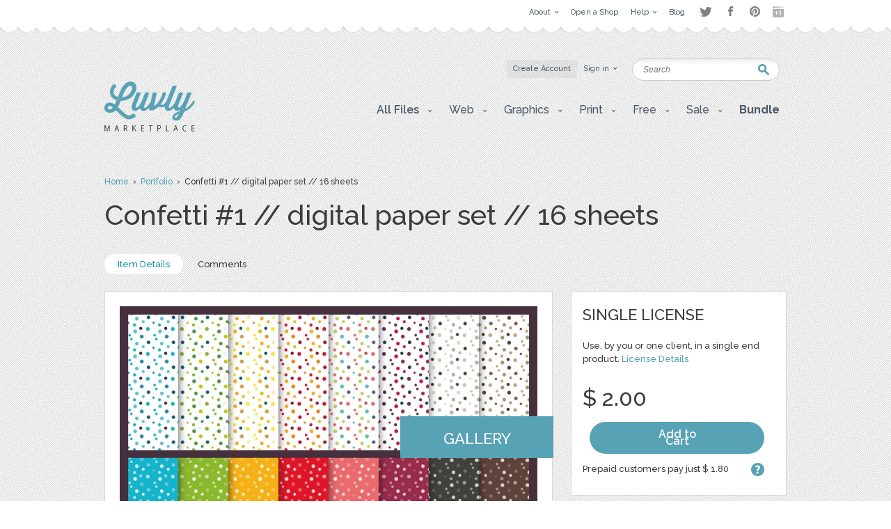

--- FILE ---
content_type: text/html; charset=UTF-8
request_url: https://luvly.co/items/2826/Confetti
body_size: 7390
content:
<!DOCTYPE html PUBLIC "-//W3C//DTD XHTML 1.0 Strict//EN"
    "http://www.w3.org/TR/xhtml1/DTD/xhtml1-strict.dtd">

<html xmlns="http://www.w3.org/1999/xhtml">
<head>
  <meta content="text/html; charset=utf-8" http-equiv="Content-Type" />
  <meta name="viewport" content="width=device-width,initial-scale=1">
      <title>Confetti #1 // digital paper set // 16 sheets - Graphics / Patterns | Luvly</title>
  <link href="https://luvly.co/data/themes/favicon.ico" rel="shortcut icon" />
  <meta name="description" content="These papers are great stuff for your crafts. You can use them as 
backgrounds, to make invitations or any idea you have in mind. Be 
creative!-----------------------------------------------------------------------------------------------PRODUCT DESCRIP" />
  <meta name="keywords" content="" />
  
  <base href="https://luvly.co/" />
  
  <script src="//ajax.googleapis.com/ajax/libs/jquery/1.7.2/jquery.min.js"
  type="text/javascript"></script>
  <script src="//ajax.googleapis.com/ajax/libs/jqueryui/1.9.2/jquery-ui.min.js"
  type="text/javascript"></script>
  <script src="data/themes/js/libs/head.min.js" type="text/javascript"></script>
  <script src="data/themes/js/libs/bbc/jquery.bbedit.min.js" type=
  "text/javascript"></script>
  <script src="data/themes/js/main.js" type="text/javascript"></script>
    <meta name="verifyownership" 
 content="d79d55455387994bcaf5bb9761d92568"/>

<script type="text/javascript">

  var _gaq = _gaq || [];
  _gaq.push(['_setAccount', 'UA-39151034-1']);
  _gaq.push(['_trackPageview']);

  (function() {
    var ga = document.createElement('script'); ga.type = 'text/javascript'; ga.async = true;
    ga.src = ('https:' == document.location.protocol ? 'https://' : 'http://') + 'stats.g.doubleclick.net/dc.js';
    var s = document.getElementsByTagName('script')[0]; s.parentNode.insertBefore(ga, s);
  })();

</script>

<script type="text/javascript">
setTimeout(function(){var a=document.createElement("script");
var b=document.getElementsByTagName("script")[0];
a.src=document.location.protocol+"//dnn506yrbagrg.cloudfront.net/pages/scripts/0022/9415.js?"+Math.floor(new Date().getTime()/3600000);
a.async=true;a.type="text/javascript";b.parentNode.insertBefore(a,b)}, 1);
</script>  <style type="text/css">
  /*<![CDATA[*/
  #tm {display:none;}
  /*]]>*/
  </style>
  
	<script>(function() {
		var _fbq = window._fbq || (window._fbq = []);
		if (!_fbq.loaded) {
		var fbds = document.createElement('script');
		fbds.async = true;
		fbds.src = '//connect.facebook.net/en_US/fbds.js';
		var s = document.getElementsByTagName('script')[0];
		s.parentNode.insertBefore(fbds, s);
		_fbq.loaded = true;
		}
		_fbq.push(['addPixelId', '333098626886963']);
		})();
		window._fbq = window._fbq || [];
		window._fbq.push(['track', 'PixelInitialized', {}]);
	</script>
	<noscript><img height="1" width="1" alt="" style="display:none" src="https://www.facebook.com/tr?id=333098626886963&amp;ev=PixelInitialized" /></noscript>
</head>

<body>
  <div id="tm">
    
<div class="overtop-wrapper">
<div id="overtop">
	<div class="content">
		
				<div class="nav">
			<ul class="social-links" style="float:right;margin-top:4px;margin-left:10px;opacity:0.5;">
				<li class="twitter"><a target="_blank" href="http://www.twitter.com/luvlymarket">Twitter</a></li>
				<li class="facebook"><a target="_blank" href="https://www.facebook.com/luvlymarket">Facebook</a></li>
				<li class="pinterest"><a target="_blank" href="http://pinterest.com/luvlymarket">Pinterest</a></li>
				<li class="googleplus"><a target="_blank" href="https://plus.google.com/105037822244326423728" rel="publisher">Google+</a></li>
				<!-- <li class="email"><a href="mailto:hello@luvly.co">Email</a></li> -->
			</ul><!-- end .social-links -->
			<ul style="float:right;">
																				<li><a href="https://luvly.co/pages/11/About"><span class="arrow">About</span></a>
									<div class="dropdown">
						<div class="columns">
							<ul>
																					<li><a href="https://luvly.co/pages/41/About-Us">About Us</a></li>
														</ul>
							<div class="clear"></div>
						</div>
					</div>
								</li>
								<li><a href="/open-shop.php" rel="external"><span>Open a Shop</span></a>
								</li>
								<li><a href="https://luvly.co/pages/29/Help"><span class="arrow">Help</span></a>
									<div class="dropdown">
						<div class="columns">
							<ul>
																					<li><a href="https://luvly.co/pages/31/Shop-Guide">Shop Guide</a></li>
																					<li><a href="https://luvly.co/pages/42/Payment-Rates">Payment Rates</a></li>
																					<li><a href="https://luvly.co/pages/36/License">License</a></li>
																					<li><a href="https://luvly.co/pages/30/FAQ">FAQ</a></li>
																					<li><a href="http://www.luvly.co/contacts" rel="external">Support</a></li>
														</ul>
							<div class="clear"></div>
						</div>
					</div>
								</li>
								<li class="last"><a href="http://blog.luvly.co" rel="external"><span>Blog</span></a>
								</li>
											</ul>
		</div>
	</div>
</div>
</div>
<!-- overtap wrapper -->
<div id="top">
	<div class="bgr">
		<div id="header">
			<p class="logo">
				<a href="https://luvly.co/"><img width="130" src="uploads///logo@2x.png" alt="Logo" /></a>
			</p>
			<div class="nav">
				<ul>
										<li class="silver"><a href="https://luvly.co/users/registration"><span>Create Account</span></a></li>
					<li id="lgn">
						<a href="#" id="login_btn"><span class="arrow">Sign in</span></a>
						<div class="dropdown rght" id="lgn_form">
							<div class="columns trnsp">
								<form action="https://luvly.co/users/login" method="post" class="smallform" id="smallform">
									<p><input class="black-placeholder" type="text" name="username" placeholder="USERNAME" /></p>
									<p><input id="passtxt" type="password" name="password" placeholder="PASSWORD" /></p>
									<div class="clear"></div>
									<p><input type="submit" name="login" value="Login" /></p>
									<p><a href="https://www.facebook.com/v2.10/dialog/oauth?client_id=2055505681409252&state=09fd16afc9c6d0ec2d37fb47b660e808&response_type=code&sdk=php-sdk-5.6.1&redirect_uri=https%3A%2F%2Fluvly.co%2Fusers%2Fcallback_facebook&scope=email%2Cuser_birthday%2Coffline_access%2Cpublish_actions"><img src="data/themes/images/facebook_button3.jpg" alt="Login with Facebook"/></a></p>
									<div class="clear"></div>
									<p>Forgotten <a href="https://luvly.co/users/lost_username">Username</a> | <a href="https://luvly.co/users/reset_password">Password</a></p>
								</form>
								<div class="clear"></div>
							</div>
						</div>
					</li>
														</ul>
				<div class="clear"></div>
			</div>
			<form action="https://luvly.co/search" method="get" class="search">
				<p>
					<label for="keyword" class="hide">Keyword:<br /></label>
					<input type="text" name="keyword" id="keyword" placeholder="Search" />
				</p>
				<p class="submit"><input type="submit" value="Search" /></p>
			</form>
			<ul class="submenu">
				<li>
					<a href="#" class="btn" onclick="javascript: void(0); return false;"><span class="arrow">All Files</span></a>
					<div class="dropdown">
						<div class="columns">
							<ul>
								<li><a href="https://luvly.co/categories/recent">Recent Files</a></li>
						        <li><a href="https://luvly.co/categories/featured">Featured Files</a></li>
						        <li><a href="https://luvly.co/categories/popular">Popular Files</a></li>
						      							</ul>
							<div class="clear"></div>
						</div>
					</div>
				</li>
					    			    			        	<li>
	        		<a href="https://luvly.co/categories/45/Web" class="btn"><span class="arrow">Web</span></a>
	        			        		<div class="dropdown">
						<div class="columns">
							<ul>
	        		    		        		    	<li><a href="https://luvly.co/categories/48/Blogger-Templates">Blogger Templates</a>
															</li>
	        		    		        		    	<li><a href="https://luvly.co/categories/49/Icons">Icons</a>
															</li>
	        		    		        		    	<li><a href="https://luvly.co/categories/51/Facebook-Banner">Facebook Banner</a>
															</li>
	        		    		        		    	<li><a href="https://luvly.co/categories/67/Other">Other</a>
															</li>
	        		    		        		    	<li><a href="https://luvly.co/categories/69/Custom-Installation">Custom/Installation</a>
															</li>
	        		    		        		    	<li><a href="https://luvly.co/categories/70/Wordpress-Templates">Wordpress Templates</a>
															</li>
	        		    		        		    	<li><a href="https://luvly.co/categories/73/Mockups">Mockups</a>
															</li>
	        		    		        		    	</ul>
	        		    	<div class="clear"></div>
	        		    </div>
	        		</div>
	        			        	</li>	
	        		        	<li>
	        		<a href="https://luvly.co/categories/28/Graphics" class="btn"><span class="arrow">Graphics</span></a>
	        			        		<div class="dropdown">
						<div class="columns">
							<ul>
	        		    		        		    	<li><a href="https://luvly.co/categories/44/Brushes">Brushes</a>
															</li>
	        		    		        		    	<li><a href="https://luvly.co/categories/35/Clip-Art">Clip Art</a>
															</li>
	        		    		        		    	<li><a href="https://luvly.co/categories/30/Decorative">Decorative</a>
															</li>
	        		    		        		    	<li><a href="https://luvly.co/categories/42/Fonts">Fonts</a>
															</li>
	        		    		        		    	<li><a href="https://luvly.co/categories/31/Icons">Icons</a>
															</li>
	        		    		        		    	<li><a href="https://luvly.co/categories/47/Logo">Logo</a>
															</li>
	        		    		        		    	<li><a href="https://luvly.co/categories/32/Patterns">Patterns</a>
															</li>
	        		    		        		    	<li><a href="https://luvly.co/categories/29/Vectors">Vectors</a>
															</li>
	        		    		        		    	<li><a href="https://luvly.co/categories/71/Photography">Photography</a>
															</li>
	        		    		        		    	<li><a href="https://luvly.co/categories/74/Add-Ons">Add-Ons</a>
															</li>
	        		    		        		    	<li><a href="https://luvly.co/categories/75/Other">Other</a>
															</li>
	        		    		        		    	</ul>
	        		    	<div class="clear"></div>
	        		    </div>
	        		</div>
	        			        	</li>	
	        		        	<li>
	        		<a href="https://luvly.co/categories/2/Print" class="btn"><span class="arrow">Print</span></a>
	        			        		<div class="dropdown">
						<div class="columns">
							<ul>
	        		    		        		    	<li><a href="https://luvly.co/categories/46/Business">Business</a>
															</li>
	        		    		        		    	<li><a href="https://luvly.co/categories/33/Printables">Printables</a>
															</li>
	        		    		        		    	<li class="has-sub-sub-categories"><a href="https://luvly.co/categories/1/Invitations">Invitations</a>
																<ul class="sub-sub-categories-ul">
																		<li><a href="https://luvly.co/categories/9/Baby">Baby</a></li>
																		<li><a href="https://luvly.co/categories/6/Birthday">Birthday</a></li>
																		<li><a href="https://luvly.co/categories/8/Bridal-Shower">Bridal Shower</a></li>
																		<li><a href="https://luvly.co/categories/7/Save-the-Date">Save the Date</a></li>
																		<li><a href="https://luvly.co/categories/5/Wedding">Wedding</a></li>
																		<li><a href="https://luvly.co/categories/10/Cards">Cards</a></li>
																		<li><a href="https://luvly.co/categories/34/Other">Other</a></li>
																	</ul>
															</li>
	        		    		        		    	<li><a href="https://luvly.co/categories/55/Wall-Art">Wall Art</a>
															</li>
	        		    		        		    	<li><a href="https://luvly.co/categories/76/Flyers">Flyers</a>
															</li>
	        		    		        		    	<li><a href="https://luvly.co/categories/77/Resumes">Resumes</a>
															</li>
	        		    		        		    	</ul>
	        		    	<div class="clear"></div>
	        		    </div>
	        		</div>
	        			        	</li>	
	        		        	<li>
	        		<a href="https://luvly.co/categories/36/Free" class="btn"><span class="arrow">Free</span></a>
	        			        		<div class="dropdown">
						<div class="columns">
							<ul>
	        		    		        		    	<li><a href="https://luvly.co/categories/39/Clip-Art">Clip Art</a>
															</li>
	        		    		        		    	<li><a href="https://luvly.co/categories/40/Invitations">Invitations</a>
															</li>
	        		    		        		    	<li><a href="https://luvly.co/categories/38/Patterns-Backgrounds">Patterns/ Backgrounds</a>
															</li>
	        		    		        		    	<li><a href="https://luvly.co/categories/41/Printables">Printables</a>
															</li>
	        		    		        		    	</ul>
	        		    	<div class="clear"></div>
	        		    </div>
	        		</div>
	        			        	</li>	
	        		        	<li class="almost-last">
	        		<a href="https://luvly.co/categories/57/Sale" class="btn"><span class="arrow">Sale</span></a>
	        			        		<div class="dropdown">
						<div class="columns">
							<ul>
	        		    		        		    	<li><a href="https://luvly.co/categories/66/Bundles">Bundles</a>
															</li>
	        		    		        		    	<li><a href="https://luvly.co/categories/58/Christmas">Christmas</a>
															</li>
	        		    		        		    	<li><a href="https://luvly.co/categories/63/Easter">Easter</a>
															</li>
	        		    		        		    	<li><a href="https://luvly.co/categories/62/Four-Seasons">Four Seasons</a>
															</li>
	        		    		        		    	<li><a href="https://luvly.co/categories/64/Halloween">Halloween</a>
															</li>
	        		    		        		    	<li><a href="https://luvly.co/categories/60/St-Patricks-Day">St. Patricks Day</a>
															</li>
	        		    		        		    	<li><a href="https://luvly.co/categories/61/Valentines-Day">Valentines Day</a>
															</li>
	        		    		        		    	<li><a href="https://luvly.co/categories/65/Other">Other</a>
															</li>
	        		    		        		    	</ul>
	        		    	<div class="clear"></div>
	        		    </div>
	        		</div>
	        			        	</li>	
	        		    						<li class="last">
					<a href="/bundle" class="btn"><span style="font-weight: bold;">Bundle</span></a>
				</li>
			</ul>
		</div>
	</div>
</div>


<script>
	$('li.has-sub-sub-categories').mouseenter(function() {
		var subUl = $(this).find('ul.sub-sub-categories-ul').first();
		var width = $(this).width();
		console.log(width);
		var height = $(this).height();
		var halfHeight = (height / 2);
		
		$(this).css('position', 'relative');
		subUl.css('position', 'absolute');
		subUl.css('left', width + 'px');
		subUl.css('top', '-' + halfHeight + 'px');
		subUl.show();
	});
	
	$('li.has-sub-sub-categories').mouseleave(function() {
		$(this).find('ul.sub-sub-categories-ul').hide();
	});
</script>
<div id="content" class="">

	<div class="breadcrumb">

		<p><a href="https://luvly.co/">Home</a> &nbsp;&rsaquo;&nbsp; <a href="https://luvly.co/users/stationgrey">Portfolio</a> &nbsp;&rsaquo;&nbsp; Confetti #1 // digital paper set // 16 sheets</p>

	</div>

	<div class="titlehead inner">

		<h1 class="title-3">Confetti #1 // digital paper set // 16 sheets</h1>

		<div class="clear"></div>

	</div>

	<div class="stats nomemberbox">

		<p><a href="https://luvly.co/items/2826/Confetti" class="active">Item Details</a> 

			
			
			<a href="https://luvly.co/items/comments/2826/Confetti">Comments</a> 

			
		</p>

		<div class="clear"></div>

	</div>

	
	<form action="" method="post" id="pay_form">

		<p class="hide"><input type="hidden" value="2826" name="item_id" /></p>

		<p class="hide"><input type="hidden" value="" id="licence" name="licence" /></p>

	</form>
	
	<div id="item_pay">		

		
		<p class="payment_method" id="id2">

			<a href="https://luvly.co/items/pay_deposit" class="button-blue" id="pay_deposit" rel="Please review the item attributes to ensure this item suits your needs. We can only issue a refund if the item does not work as described on the item page. By clicking okay you will immediately purchase this item.">Use Pre-paid Deposits (Save $ 0.20)</a>

			<span class="pd">Pay  from your account balance: $ 0.00</span>

			<a class="makeDepositLink-bigger" href="https://luvly.co/users/deposit"><strong>Make deposit</strong></a>

		</p>

		<p class="payment_method" id="id1">

			<a href="https://luvly.co/items/payment" class="button-blue" id="pay_payment">Buy Now</a>

			You will be redirected to the choice of payment method for $ 2.00<br />

			
			
			<img src="uploads/cache//a0a058baaeef16e88f6bd2ee36c03f6f-4ba637decfd2627247059c154f6e470a-70x.png" alt="Paypal" />

			
			
		</p>

		<a href="#" id="close_payment" class="delete"></a>

	</div>

	<div class="clear"></div>

	
	<div id="main" class="withhead">

		
		
		<div class="product">

			<p class="thumb">

				<img src="uploads/cache/items/2014/07/2826/efaff7f9d8d9e6cd7bf1379a9ba58a7c-e66c5a09ba4be11ef00d74e837857e7d-600x.jpg" alt="Download Confetti #1 // digital paper set // 16 sheets " />

				
								<a href="https://luvly.co/items/screenshots/2826/Confetti" class="labellink gallery" rel="external">Gallery</a>
				
			</p>

			<div class="textbox edited-wysihtml">

				These papers are great stuff for your crafts. You can use them as 
backgrounds, to make invitations or any idea you have in mind. Be 
creative!<br><br>-----------------------------------------------------------------------------------------------<br>PRODUCT DESCRIPTION<br>-----------------------------------------------------------------------------------------------<br>Set
 of 16 high quality digital papers. You can print these designs on the 
type of paper you prefer and in any type of printer, inkjet or laser, at
 home or printing house every time you want. The designs are just like 
you see in the picture above and they are saved in individual files.<br><br>Each paper is 12"x12" (30,5x30,5 cm.), saved in jpg format at 300dpi (300ppp).<br><br>Thank you for stopping by. Have a nice day!        <br>
		  </div>

		</div>

	</div>

	<div id="sidebar" class="withhead">

		<div class="box">

			<div class="pad">

				<div class="content">

										
										
					<ul id="accordion">

						
						<li>

							<h3 class="title">Single license</h3>

							<div class="license">

								<p>Use, by you or one client, in a single end product. <a href="http://www.luvly.co/pages/36/License">License Details</a></p>

																
								<div class="price">
                
									<p class="sum sr_price">$ 0.00</p>

									<p class="sum">$ 2.00</p>

									
									<p class="buynow"><a href="https://luvly.co/items/payment" id="buy_now_lnk" class="button-blue-buy" style="padding: 13px 80px;">Add to Cart</a></p>
									<!--<p class="buynow"><a href="https://luvly.co/users/loginThenBuy?loginThenBuy=2826" class="button-blue-buy" style="padding: 13px 80px;">Add to Cart</a></p>-->

									
									<div class="clear"></div>

								</div>

								
								
								<p class="prepaid"><a href="#" class="tooltip" title="Our deposit system allows for quicker transactions and a discounted rate.">?</a> Prepaid customers pay just $ 1.80</p>

								
								
								
								
							</div>

						</li>

						
					</ul>

					
										
				</div>

			</div>

		</div>

		
		
		

		<div class="socials-vert-holder">		

		<!-- AddThis Button BEGIN -->
<div class="addthis_toolbox addthis_default_style ">
<a class="addthis_button_facebook_like" fb:like:layout="button_count"></a>
<a class="addthis_button_tweet"></a>
<a class="addthis_button_pinterest_pinit"></a>
<!-- <a class="addthis_counter addthis_pill_style"></a> -->
</div>
<script type="text/javascript" src="//s7.addthis.com/js/300/addthis_widget.js#pubid=threesco"></script>
<!-- AddThis Button END -->

		</div>
		<!-- social vert holder ends -->

		
		<div class="box">

			<div class="pad">

				<div class="content">

					<h3 class="title">Characteristics</h3>

					<div class="chars">

						<table cellpadding="0" cellspacing="0" border="0">

							<tr>

								<td class="caption">Created</td>

								<td>4 Jul 2014</td>

							</tr>

							
						</table>

					</div>

				</div>	

			</div>

		</div>

		<div class="author">

			<div class="content">

				
				<div class="info">

					<p class="avatar mgnl17px"><a href="https://luvly.co/users/stationgrey"><img src="uploads/cache/users/July 2014/4152/0691a510f4c3224a7e57ecc189216111-e6f6850b26c289ccd888c033b7be3d78-120x120_crop.jpg" alt="stationgrey" /></a></p>

					<div class="portfolio">

						<h4 class="name"><a href="https://luvly.co/users/stationgrey">stationgrey</a></h4>

						<p class="btn"><a href="https://luvly.co/users/stationgrey" class="button-silver">View Shop</a></p>
						
						<p class="btn">
							<a href="https://luvly.co/users/login" class="button-silver ">
								Ask a Question							</a>
						</p>

					</div>

					<div class="clear"></div>

				</div>

				
			</div>

		</div> 

		
		
		<div class="tags">

			
			<a href="https://luvly.co/tags/scrapbooking"><span>scrapbooking</span></a> 

			
			<div class="clear"></div>

		</div>

		
		
		
		
	</div>


	<div class="clear"></div>

	
	<div class="titlehead titleheadproduct">

		<h2 class="title-5">More Items by this shop</h2>

		<div class="clear"></div>

	</div>

	<div class="items">

		<div class="row rowfirst" style="margin-top:0px;">

		
		
			<div class="box" style="margin-top:40px;">

				<div class="grid-thumb">

	<a href="https://luvly.co/items/2824/Basic-chevron-digital-paper-set">
		<img src="uploads/cache/items/2014/07/2824/a3fdc7f3e6be153cef1d0e9e960cacc2-41e5bb54d7a44fc96a55f502e43cc6aa-311x.jpg" alt="Basic chevron // digital paper set" class="thumb" />
	</a>	

	
	<div class="info-holder">

		<h3 class="title-1"><a href="https://luvly.co/items/2824/Basic-chevron-digital-paper-set">Basic chevron // digital paper set</a></h3>

		<p class="total">

			
			
			<span class="price-tag">$ 2.00</span>

			

			
		</p>

	</div>
	<!-- info holder ends -->

		

</div>


<div class="data">

	<h3 class="title-1"><a href="https://luvly.co/items/2824/Basic-chevron-digital-paper-set">Basic chevron // digital paper set</a></h3>

	<p class="meta">by <a href="https://luvly.co/users/stationgrey">stationgrey</a></p>

	<div class="sales">

		<p class="total">

		
		0 sales, $ 2.00
		</p>

		<p class="stars"></p>

	</div>

	<p class="buttons"><a href="https://luvly.co/items/2824/Basic-chevron-digital-paper-set" class="button-blue">Buy Now</a> 
		</p>

</div>


			</div>

			
			<div class="box" style="margin-top:40px;">

				<div class="grid-thumb">

	<a href="https://luvly.co/items/2827/Silver-glitter-Alphabet-numbers">
		<img src="uploads/cache/items/2014/07/2827/a0c7686619ffdd055e8c0e65b12f9e36-7f12fff6b36d687d63c2924c12808e2a-311x.jpg" alt="Silver glitter - Alphabet, numbers" class="thumb" />
	</a>	

	
	<div class="info-holder">

		<h3 class="title-1"><a href="https://luvly.co/items/2827/Silver-glitter-Alphabet-numbers">Silver glitter - Alphabet, numbers</a></h3>

		<p class="total">

			
			
			<span class="price-tag">$ 2.50</span>

			

			
		</p>

	</div>
	<!-- info holder ends -->

		

</div>


<div class="data">

	<h3 class="title-1"><a href="https://luvly.co/items/2827/Silver-glitter-Alphabet-numbers">Silver glitter - Alphabet, numbers</a></h3>

	<p class="meta">by <a href="https://luvly.co/users/stationgrey">stationgrey</a></p>

	<div class="sales">

		<p class="total">

		
		2 sales, $ 2.50
		</p>

		<p class="stars"></p>

	</div>

	<p class="buttons"><a href="https://luvly.co/items/2827/Silver-glitter-Alphabet-numbers" class="button-blue">Buy Now</a> 
		</p>

</div>


			</div>

			
			<div class="box last" style="margin-top:40px;">

				<div class="grid-thumb">

	<a href="https://luvly.co/items/2830/printable-card-no-mountain-high">
		<img src="uploads/cache/items/2014/07/2830/4c2188fe4cbbd9cc80275d2e25715fdb-bd37c32e9a38933f9f42f0e3bb0f0cbc-311x.jpg" alt="printable card - no mountain high" class="thumb" />
	</a>	

	
	<div class="info-holder">

		<h3 class="title-1"><a href="https://luvly.co/items/2830/printable-card-no-mountain-high">printable card - no mountain high</a></h3>

		<p class="total">

			
			
			<span class="price-tag">$ 2.30</span>

			

			
		</p>

	</div>
	<!-- info holder ends -->

		

</div>


<div class="data">

	<h3 class="title-1"><a href="https://luvly.co/items/2830/printable-card-no-mountain-high">printable card - no mountain high</a></h3>

	<p class="meta">by <a href="https://luvly.co/users/stationgrey">stationgrey</a></p>

	<div class="sales">

		<p class="total">

		
		0 sales, $ 2.30
		</p>

		<p class="stars"></p>

	</div>

	<p class="buttons"><a href="https://luvly.co/items/2830/printable-card-no-mountain-high" class="button-blue">Buy Now</a> 
		</p>

</div>


			</div>

			
			<div class="clear"></div>

			<span class="pad"><span class="bg"><span class="end"></span></span></span>

		</div>

		<div class="clear"></div>

	</div>

	<p class="viewall"><a href="https://luvly.co/users/stationgrey">View all items</a></p>	

	
</div>

<script type="text/javascript" src="//assets.pinterest.com/js/pinit.js"></script>


<div id="bottom">
  <div id="footer">
                                        <div class="column">
          
        <div class="box">
          <h4 class="title-2">Web</h4>
                      <ul>
                              <li><a href="https://luvly.co/categories/48/Blogger-Templates">Blogger Templates</a></li>
                              <li><a href="https://luvly.co/categories/49/Icons">Icons</a></li>
                              <li><a href="https://luvly.co/categories/51/Facebook-Banner">Facebook Banner</a></li>
                              <li><a href="https://luvly.co/categories/67/Other">Other</a></li>
                              <li><a href="https://luvly.co/categories/69/Custom-Installation">Custom/Installation</a></li>
                              <li><a href="https://luvly.co/categories/70/Wordpress-Templates">Wordpress Templates</a></li>
                              <li><a href="https://luvly.co/categories/73/Mockups">Mockups</a></li>
                          </ul>
                  </div>

           
                
        <div class="box">
          <h4 class="title-2">Graphics</h4>
                      <ul>
                              <li><a href="https://luvly.co/categories/44/Brushes">Brushes</a></li>
                              <li><a href="https://luvly.co/categories/35/Clip-Art">Clip Art</a></li>
                              <li><a href="https://luvly.co/categories/30/Decorative">Decorative</a></li>
                              <li><a href="https://luvly.co/categories/42/Fonts">Fonts</a></li>
                              <li><a href="https://luvly.co/categories/31/Icons">Icons</a></li>
                              <li><a href="https://luvly.co/categories/47/Logo">Logo</a></li>
                              <li><a href="https://luvly.co/categories/32/Patterns">Patterns</a></li>
                              <li><a href="https://luvly.co/categories/29/Vectors">Vectors</a></li>
                              <li><a href="https://luvly.co/categories/71/Photography">Photography</a></li>
                              <li><a href="https://luvly.co/categories/74/Add-Ons">Add-Ons</a></li>
                              <li><a href="https://luvly.co/categories/75/Other">Other</a></li>
                          </ul>
                  </div>

                  </div>
           
                            <div class="column">
          
        <div class="box">
          <h4 class="title-2">Print</h4>
                      <ul>
                              <li><a href="https://luvly.co/categories/46/Business">Business</a></li>
                              <li><a href="https://luvly.co/categories/33/Printables">Printables</a></li>
                              <li><a href="https://luvly.co/categories/1/Invitations">Invitations</a></li>
                              <li><a href="https://luvly.co/categories/55/Wall-Art">Wall Art</a></li>
                              <li><a href="https://luvly.co/categories/76/Flyers">Flyers</a></li>
                              <li><a href="https://luvly.co/categories/77/Resumes">Resumes</a></li>
                          </ul>
                  </div>

           
                
        <div class="box">
          <h4 class="title-2">Free</h4>
                      <ul>
                              <li><a href="https://luvly.co/categories/39/Clip-Art">Clip Art</a></li>
                              <li><a href="https://luvly.co/categories/40/Invitations">Invitations</a></li>
                              <li><a href="https://luvly.co/categories/38/Patterns-Backgrounds">Patterns/ Backgrounds</a></li>
                              <li><a href="https://luvly.co/categories/41/Printables">Printables</a></li>
                          </ul>
                  </div>

                  </div>
           
                            <div class="column">
          
        <div class="box">
          <h4 class="title-2">Sale</h4>
                      <ul>
                              <li><a href="https://luvly.co/categories/66/Bundles">Bundles</a></li>
                              <li><a href="https://luvly.co/categories/58/Christmas">Christmas</a></li>
                              <li><a href="https://luvly.co/categories/63/Easter">Easter</a></li>
                              <li><a href="https://luvly.co/categories/62/Four-Seasons">Four Seasons</a></li>
                              <li><a href="https://luvly.co/categories/64/Halloween">Halloween</a></li>
                              <li><a href="https://luvly.co/categories/60/St-Patricks-Day">St. Patricks Day</a></li>
                              <li><a href="https://luvly.co/categories/61/Valentines-Day">Valentines Day</a></li>
                              <li><a href="https://luvly.co/categories/65/Other">Other</a></li>
                          </ul>
                  </div>

                  </div>
           
          
    <div class="column">

      <div class="box">
        <h4 class="title-2">Help and Support</h4>
        <ul>
          <li><a href="https://luvly.co/contacts">Support</a></li>
          <li><a href="http://luvly.co/pages/32/Copyright">Copyright</a></li>
          <li><a href="http://www.luvly.co/pages/30/FAQ">FAQ</a></li>
        </ul>
      </div>

      <div class="box">
        <h4 class="title-2">Socials</h4>
        <ul class="soc">
                    <li><a href="https://luvly.co/rss" rel="external"><img src="data/themes/images/soc-icon-4.png" alt="RSS" />RSS Feed</a></li>
        </ul>
      </div>

      <div class="box">
        <h4 class="title-2" id="bulletin">
          Monthly Newsletter        </h4>
        <form action="https://luvly.createsend.com/t/t/s/wuhlt/" method="post" class="newsletter">
          <p>
            <label for="n_lname" class="hide">Name:<br /></label>
            <input type="text" name="cm-name" id="n_lname" value="Name" />
          </p>
          <p>
            <label for="n_email" class="hide">Email:<br /></label>
            <input type="text" name="cm-wuhlt-wuhlt" id="n_email" value="Email" />
          </p>
          <p class="submit"><input type="submit" value="SUBSCRIBE" /></p>
          <div class="clear"></div>
        </form>
      </div>
    </div>
    <div class="clear"></div>
  </div>
</div>
<!-- Start Optin Architect -->
<script src="//app.optinarchitect.com/widgets/show/NEOuDp3cNFPg4QfRRpaTHw.js" type="text/javascript"></script>
<div class="optin-architect-container" data-optin-architect-id="NEOuDp3cNFPg4QfRRpaTHw"></div>
<!-- End Optin Architect -->
<div id="copyright">
  <div class="copywrapper">
      <p class="right"><a href="http://luvly.co" rel="external">Luvly</a> Marketplace</p>
      <address>Copyright&copy; 2026  &nbsp; 
        
        
        
        
        
        
        
        
        
        <a href="https://luvly.co/pages/12/Affiliate-program" title="">Affiliate program</a> | <a href="https://luvly.co/pages/27/Terms-of-Use" title="">Terms of Use</a> | <a href="http://blog.luvly.co" title="" rel="external">Blog</a>
              </address>
  </div>
</div>


  </div>

<script type="text/javascript" src="responsive/jquery.slicknav.min.js"></script>
<script type="text/javascript">
$(document).ready(function(){
  $('.submenu').slicknav({
    label: 'Gallery',
    prependTo:'#content'
  });
});
</script>
</body>
</html>

--- FILE ---
content_type: application/javascript
request_url: https://luvly.co/data/themes/js/luvlymessages.js
body_size: 740
content:
if(typeof LuvlyMessages == 'undefined') {
	LuvlyMessages = { };
}

LuvlyMessages.displayMyMessage = function(whereElement, msgObject, name, avatar, href, doNotDisplayButReturn) {
	var div = '';
	
	div += '<div class="message-row message-row-me">';
	div += '	<div class="message-avatar" style="background-image: url(\'' + avatar + '\');">';
	div += '	</div>';
	div += '	<div class="message-body">';
	div += '		<div class="message-name">';
	div += '			<div class="actual-name">';
	div += '				<span class="author"><a href="' + href + '">' + name + '</a></span> says:';
	div += '			</div>';
	div += '			<div class="date">';
	div += '				' + msgObject.when;
	div += '			</div>';
	div += '		</div>';
	div += '		<div class="message-content">';
	div += '			' + msgObject.content;
	div += '		</div>';
	div += '	</div>';
	div += '</div>';
	
	if ((typeof doNotDisplayButReturn == 'undefined') || (!doNotDisplayButReturn)) {
		whereElement.append(div);
	}
	else {
		return div;
	}
};

LuvlyMessages.displayTheirMessage = function(whereElement, msgObject, name, avatar, href, doNotDisplayButReturn) {
	var div = '';
	
	div += '<div class="message-row message-row-them">';
	div += '	<div class="message-avatar" style="background-image: url(\'' + avatar + '\');">';
	div += '	</div>';
	div += '	<div class="message-body">';
	div += '		<div class="message-name">';
	div += '			<div class="actual-name">';
	div += '				<span class="author"><a href="' + href + '">' + name + '</a></span> says:';
	div += '			</div>';
	div += '			<div class="date">';
	div += '				' + msgObject.when;
	div += '			</div>';
	div += '		</div>';
	div += '		<div class="message-content">';
	div += '			' + msgObject.content;
	div += '		</div>';
	div += '	</div>';
	div += '</div>';
	
	if ((typeof doNotDisplayButReturn == 'undefined') || (!doNotDisplayButReturn)) {
		whereElement.append(div);
	}
	else {
		return div;
	}
};

LuvlyMessages.displayConversation = function(whereElement, responseJson, theirUserId, theirName, theirAvatar, theirHref, myName, myAvatar, myHref) {
	whereElement.html('');
	
	$.each(responseJson, function(index, msgObject) {
		if (msgObject.from == theirUserId) {
			LuvlyMessages.displayTheirMessage(whereElement, msgObject, theirName, theirAvatar, theirHref);
		}
		else {
			LuvlyMessages.displayMyMessage(whereElement, msgObject, myName, myAvatar, myHref);
		}
	});
};

LuvlyMessages.loadConversation = function(whereElement, theirUserId, theirName, theirAvatar, theirHref, myName, myAvatar, myHref, functionOnSuccess) {
	if (typeof functionOnSuccess == 'undefined') {
		functionOnSuccess = function() { };
	}
	
	$.ajax({
		type: "GET",
		url: '/messages/getConversationAjax',
		data: {
			userId: theirUserId
		},
		success: function(responseJson) {
			LuvlyMessages.displayConversation(whereElement, responseJson, theirUserId, theirName, theirAvatar, theirHref, myName, myAvatar, myHref);
			functionOnSuccess(responseJson);
		},
		dataType: "json"
	});
};

LuvlyMessages.addMessageToConversation = function(whereElement, msgObject, myName, myAvatar, myHref) {
	LuvlyMessages.displayMyMessage(whereElement, msgObject, myName, myAvatar, myHref);
};

LuvlyMessages.sendMessage = function(serializedForm, functionOnSuccess) {
	if (typeof functionOnSuccess == 'undefined') {
		functionOnSuccess = function() { };
	}
	
	$.ajax({
		type: "POST",
		url: '/messages/createAjax',
		data: serializedForm,
		success: function(responseJson) {
			functionOnSuccess(responseJson);
		},
		dataType: "json"
	});
};